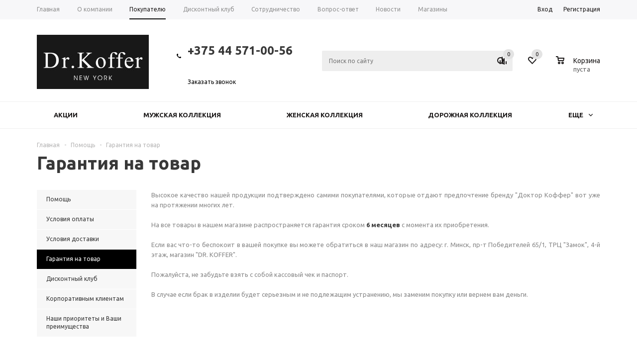

--- FILE ---
content_type: text/html; charset=UTF-8
request_url: https://koffer.by/help/warranty/
body_size: 21599
content:























<!DOCTYPE html>
<html xml:lang="ru" lang="ru" xmlns="http://www.w3.org/1999/xhtml" >
<head>
	<title>Гарантия на товар - Доктор Коффер</title>
	<meta name="viewport" content="user-scalable=no, initial-scale=1.0, maximum-scale=1.0, width=device-width" />
	<meta name="HandheldFriendly" content="true" />
	<meta name="yes" content="yes" />
	<meta name="apple-mobile-web-app-status-bar-style" content="black" />
	<meta name="SKYPE_TOOLBAR" content="SKYPE_TOOLBAR_PARSER_COMPATIBLE" />
	<meta http-equiv="Content-Type" content="text/html; charset=UTF-8" />
<meta name="keywords" content="инструмент, купить инструмент, электроинструмент, бензоинструмент" />
<meta name="description" content="Мы предлагаем широкий ассортимент качественного инструмента с гарантией качества по адекватным ценам" />
<link href="/bitrix/js/main/core/css/core.min.css?15472559812854" rel="stylesheet" />

<script data-skip-moving="true">(function(w, d, n) {var cl = "bx-core";var ht = d.documentElement;var htc = ht ? ht.className : undefined;if (htc === undefined || htc.indexOf(cl) !== -1){return;}var ua = n.userAgent;if (/(iPad;)|(iPhone;)/i.test(ua)){cl += " bx-ios";}else if (/Android/i.test(ua)){cl += " bx-android";}cl += (/(ipad|iphone|android|mobile|touch)/i.test(ua) ? " bx-touch" : " bx-no-touch");cl += w.devicePixelRatio && w.devicePixelRatio >= 2? " bx-retina": " bx-no-retina";var ieVersion = -1;if (/AppleWebKit/.test(ua)){cl += " bx-chrome";}else if ((ieVersion = getIeVersion()) > 0){cl += " bx-ie bx-ie" + ieVersion;if (ieVersion > 7 && ieVersion < 10 && !isDoctype()){cl += " bx-quirks";}}else if (/Opera/.test(ua)){cl += " bx-opera";}else if (/Gecko/.test(ua)){cl += " bx-firefox";}if (/Macintosh/i.test(ua)){cl += " bx-mac";}ht.className = htc ? htc + " " + cl : cl;function isDoctype(){if (d.compatMode){return d.compatMode == "CSS1Compat";}return d.documentElement && d.documentElement.clientHeight;}function getIeVersion(){if (/Opera/i.test(ua) || /Webkit/i.test(ua) || /Firefox/i.test(ua) || /Chrome/i.test(ua)){return -1;}var rv = -1;if (!!(w.MSStream) && !(w.ActiveXObject) && ("ActiveXObject" in w)){rv = 11;}else if (!!d.documentMode && d.documentMode >= 10){rv = 10;}else if (!!d.documentMode && d.documentMode >= 9){rv = 9;}else if (d.attachEvent && !/Opera/.test(ua)){rv = 8;}if (rv == -1 || rv == 8){var re;if (n.appName == "Microsoft Internet Explorer"){re = new RegExp("MSIE ([0-9]+[\.0-9]*)");if (re.exec(ua) != null){rv = parseFloat(RegExp.$1);}}else if (n.appName == "Netscape"){rv = 11;re = new RegExp("Trident/.*rv:([0-9]+[\.0-9]*)");if (re.exec(ua) != null){rv = parseFloat(RegExp.$1);}}}return rv;}})(window, document, navigator);</script>


<link href="/bitrix/cache/css/s3/aspro_mshop/default_441731811483f930cacf79897fa79282/default_441731811483f930cacf79897fa79282_v1.css?16381874163572"  rel="stylesheet" />
<link href="/bitrix/cache/css/s3/aspro_mshop/template_ef7ea364a06eb4d981c9748daa9d519c/template_ef7ea364a06eb4d981c9748daa9d519c_v1.css?1638187416605851"  data-template-style="true" rel="stylesheet" />







<link rel="shortcut icon" href="/favicon.ico?1689579990" type="image/x-icon" />
<link rel="apple-touch-icon" sizes="57x57" href="/include/favicon_57.png" />
<link rel="apple-touch-icon" sizes="72x72" href="/include/favicon_72.png" />
<meta property="og:title" content="Гарантия на товар - Доктор Коффер" />
<meta property="og:type" content="article" />
<meta property="og:image" content="https://koffer.by/upload/aspro.mshop/027/027583d29584fe1e091a992e555e6240.jpg" />
<link rel="image_src" href="https://koffer.by/upload/aspro.mshop/027/027583d29584fe1e091a992e555e6240.jpg"  />
<meta property="og:url" content="https://koffer.by/help/warranty/" />
<meta property="og:description" content="Мы предлагаем широкий ассортимент качественного инструмента с гарантией качества по адекватным ценам" />



			<!--[if gte IE 9]><style>.basket_button, .button30, .icon {filter: none;}</style><![endif]-->
	<link href='https://fonts.googleapis.com/css?family=Ubuntu:400,500,700,400italic&subset=latin,cyrillic' rel='stylesheet'></head>
	<body class='' id="main">
		<div id="panel"></div>
														<!--'start_frame_cache_options-block'-->						<!--'end_frame_cache_options-block'-->
																																
												<div class="wrapper  has_menu h_color_white m_color_white  basket_normal head_type_3 banner_auto">
			<div class="header_wrap ">
				<div class="top-h-row">
					<div class="wrapper_inner">
						<div class="content_menu">
								<ul class="menu">
					<li  >
				<a href="/"><span>Главная</span></a>
			</li>
					<li  >
				<a href="/company/"><span>О компании</span></a>
			</li>
					<li  class="current" >
				<a href="/help/"><span>Покупателю</span></a>
			</li>
					<li  >
				<a href="/help/diskontnyj-klub/"><span>Дисконтный клуб</span></a>
			</li>
					<li  >
				<a href="/company/jobs/"><span>Сотрудничество</span></a>
			</li>
					<li  >
				<a href="/info/faq/"><span>Вопрос-ответ</span></a>
			</li>
					<li  >
				<a href="/company/news/"><span>Новости</span></a>
			</li>
					<li  >
				<a href="/contacts/stores/"><span>Магазины</span></a>
			</li>
					<li  >
				<a href="/contacts/"><span>Контакты</span></a>
			</li>
			</ul>
	
						</div>
						<div class="phones">
							<span class="phone_wrap">
								<span class="icons"></span>
								<span class="phone_text">
									<h4></h4>
<h2><b>+375 44 571-00-56</b></h2>
 <br>								</span>
							</span>
							<span class="order_wrap_btn">
															<span class="callback_btn">Заказать звонок</span>
														</span>
						</div>
						<div class="h-user-block" id="personal_block">
							<div class="form_mobile_block"><div class="search_middle_block">	<div id="title-search3" class="stitle_form">
		<form action="/catalog/">
			<div class="form-control1 bg">
				<input id="title-search-input3" type="text" name="q" value="" size="40" class="text small_block" maxlength="50" autocomplete="off" placeholder="Поиск по сайту" /><input name="s" type="submit" value="Поиск" class="button icon" />
			</div>
		</form>
	</div>
</div></div>
							<form id="auth_params" action="/ajax/show_personal_block.php">
	<input type="hidden" name="REGISTER_URL" value="/auth/registration/" />
	<input type="hidden" name="FORGOT_PASSWORD_URL" value="/auth/forgot-password/" />
	<input type="hidden" name="PROFILE_URL" value="/personal/" />
	<input type="hidden" name="SHOW_ERRORS" value="Y" />
</form>
<!--'start_frame_cache_iIjGFB'-->	<div class="module-enter no-have-user">
		<span class="avtorization-call enter"><span>Вход</span></span>
		<!--noindex--><a class="register" rel="nofollow" href="/auth/registration/"><span>Регистрация</span></a><!--/noindex-->
		
	</div>
<!--'end_frame_cache_iIjGFB'-->						</div>
						<div class="clearfix"></div>
					</div>
				</div>
				<header id="header">
					<div class="wrapper_inner">
						<table class="middle-h-row"><tr>
							<td class="logo_wrapp">
								<div class="logo">
											<a href="/"><img src="/upload/aspro.mshop/027/027583d29584fe1e091a992e555e6240.jpg" alt="Доктор Коффер" title="Доктор Коффер" /></a>
		<a href="/" class="print_img"><img src="/upload/aspro.mshop/027/027583d29584fe1e091a992e555e6240.jpg" alt="Доктор Коффер" title="Доктор Коффер" /></a>
										</div>
							</td>
							<td  class="center_block">
								<div class="main-nav">
										<ul class="menu adaptive">
		<li class="menu_opener"><a>Меню</a><i class="icon"></i></li>
	</ul>
	<ul class="menu full">
							<li class="menu_item_l1  catalog">
				<a href="/catalog/">
					<span>Каталог</span>
				</a>
													<div class="child cat_menu">
	<div class="child_wrapp">
												<ul >
				<li class="menu_title"><a href="/catalog/muzhskaya_kollektsiya/">Мужская коллекция</a></li>
																				<li  class="menu_item"><a href="/catalog/muzhskaya_kollektsiya/barsetki/" >Барсетки</a></li>
																	<li  class="menu_item"><a href="/catalog/muzhskaya_kollektsiya/vizitnitsy/" >Визитницы</a></li>
																	<li  class="menu_item"><a href="/catalog/muzhskaya_kollektsiya/zazhimy_dlya_deneg/" >Зажимы для денег</a></li>
																	<li  class="menu_item"><a href="/catalog/muzhskaya_kollektsiya/zonty/" >Зонты</a></li>
																	<li  class="menu_item"><a href="/catalog/muzhskaya_kollektsiya/klyuchnitsy_muzhskie/" >Ключницы</a></li>
																	<li  class="d menu_item" style="display: none;"><a href="/catalog/muzhskaya_kollektsiya/kreditnitsy/" >Кредитницы</a></li>
																	<li  class="d menu_item" style="display: none;"><a href="/catalog/muzhskaya_kollektsiya/oblozhki_dlya_dokumentov_kozhanye/" >Обложки для документов</a></li>
																	<li  class="d menu_item" style="display: none;"><a href="/catalog/muzhskaya_kollektsiya/ochechniki_1/" >Очечники</a></li>
																	<li  class="d menu_item" style="display: none;"><a href="/catalog/muzhskaya_kollektsiya/papki_dlya_dokumentov/" >Папки</a></li>
																	<li  class="d menu_item" style="display: none;"><a href="/catalog/muzhskaya_kollektsiya/perchatki_1/" >Перчатки</a></li>
																	<li  class="d menu_item" style="display: none;"><a href="/catalog/muzhskaya_kollektsiya/planshety/" >Планшеты</a></li>
																	<li  class="d menu_item" style="display: none;"><a href="/catalog/muzhskaya_kollektsiya/portmone_i_koshelki_muzhskie/" >Портмоне и кошельки</a></li>
																	<li  class="d menu_item" style="display: none;"><a href="/catalog/muzhskaya_kollektsiya/portfeli_muzhskie_kozhanye/" >Портфели</a></li>
																	<li  class="d menu_item" style="display: none;"><a href="/catalog/muzhskaya_kollektsiya/remni_muzhskie/" >Ремни</a></li>
																	<li  class="d menu_item" style="display: none;"><a href="/catalog/muzhskaya_kollektsiya/sumki_dlya_dokumentov_muzhskie/" >Сумки для документов</a></li>
																	<li  class="d menu_item" style="display: none;"><a href="/catalog/muzhskaya_kollektsiya/sumki_cherez_plecho_muzhskie/" >Сумки через плечо</a></li>
																	<li  class="d menu_item" style="display: none;"><a href="/catalog/muzhskaya_kollektsiya/sumki_na_poyas/" >Сумки на пояс</a></li>
																	<li  class="d menu_item" style="display: none;"><a href="/catalog/muzhskaya_kollektsiya/futlyary_dlya_cd_1/" >Футляры для CD</a></li>
																	<li  class="d menu_item" style="display: none;"><a href="/catalog/muzhskaya_kollektsiya/chekhly_dlya_ipad_i_iphone_1/" >Чехлы для iPad и iPhone</a></li>
																	<li  class="d menu_item" style="display: none;"><a href="/catalog/muzhskaya_kollektsiya/sharfy_muzhskie/" >Шарфы</a></li>
																	<li  class="d menu_item" style="display: none;"><a href="/catalog/muzhskaya_kollektsiya/ryukzaki/" >Рюкзаки</a></li>
																	<li  class="d menu_item" style="display: none;"><a href="/catalog/muzhskaya_kollektsiya/attashe_keysy/" >Атташе-кейсы</a></li>
																	<li  class="d menu_item" style="display: none;"><a href="/catalog/muzhskaya_kollektsiya/ochki/" >Очки</a></li>
																	<li  class="d menu_item" style="display: none;"><a href="/catalog/muzhskaya_kollektsiya/shapki_1/" >Шапки</a></li>
																						<!--noindex-->
						<li class="see_more">
							<a rel="nofollow" href="javascript:;">... Показать все</a>
						</li>
						<!--/noindex-->
												</ul>
								<ul >
				<li class="menu_title"><a href="/catalog/zhenskaya_kollektsiya/">Женская коллекция</a></li>
																				<li  class="menu_item"><a href="/catalog/zhenskaya_kollektsiya/vizitnitsy_zhenskie/" >Визитницы</a></li>
																	<li  class="menu_item"><a href="/catalog/zhenskaya_kollektsiya/zhenskie_sumki/" >Женские сумки</a></li>
																	<li  class="menu_item"><a href="/catalog/zhenskaya_kollektsiya/zazhimy_dlya_deneg_zhenskie/" >Зажимы для денег</a></li>
																	<li  class="menu_item"><a href="/catalog/zhenskaya_kollektsiya/zonty_1/" >Зонты</a></li>
																	<li  class="menu_item"><a href="/catalog/zhenskaya_kollektsiya/klyuchnitsy/" >Ключницы</a></li>
																	<li  class="d menu_item" style="display: none;"><a href="/catalog/zhenskaya_kollektsiya/kosmetichki_iz_naturalnoy_kozhi/" >Косметички</a></li>
																	<li  class="d menu_item" style="display: none;"><a href="/catalog/zhenskaya_kollektsiya/kreditnitsy_zhenskie/" >Кредитницы</a></li>
																	<li  class="d menu_item" style="display: none;"><a href="/catalog/zhenskaya_kollektsiya/manikyurnye_nabory_dlya_nogtey/" >Маникюрные наборы</a></li>
																	<li  class="d menu_item" style="display: none;"><a href="/catalog/zhenskaya_kollektsiya/oblozhki_dlya_dokumentov/" >Обложки для документов</a></li>
																	<li  class="d menu_item" style="display: none;"><a href="/catalog/zhenskaya_kollektsiya/ochechniki/" >Очечники</a></li>
																	<li  class="d menu_item" style="display: none;"><a href="/catalog/zhenskaya_kollektsiya/perchatki/" >Перчатки</a></li>
																	<li  class="d menu_item" style="display: none;"><a href="/catalog/zhenskaya_kollektsiya/portmone_i_koshelki/" >Портмоне и кошельки</a></li>
																	<li  class="d menu_item" style="display: none;"><a href="/catalog/zhenskaya_kollektsiya/portfeli_zhenskie/" >Портфели</a></li>
																	<li  class="d menu_item" style="display: none;"><a href="/catalog/zhenskaya_kollektsiya/remni/" >Ремни</a></li>
																	<li  class="d menu_item" style="display: none;"><a href="/catalog/zhenskaya_kollektsiya/sumki_ryukzaki/" >Сумки-рюкзаки</a></li>
																	<li  class="d menu_item" style="display: none;"><a href="/catalog/zhenskaya_kollektsiya/sumki_dlya_dokumentov/" >Сумки для документов</a></li>
																	<li  class="d menu_item" style="display: none;"><a href="/catalog/zhenskaya_kollektsiya/futlyary_dlya_cd/" >Футляры для CD</a></li>
																	<li  class="d menu_item" style="display: none;"><a href="/catalog/zhenskaya_kollektsiya/chekhly_dlya_ipad_i_iphone/" >Чехлы для iPad и iPhone</a></li>
																	<li  class="d menu_item" style="display: none;"><a href="/catalog/zhenskaya_kollektsiya/sharfy_zhenskie/" >Шарфы</a></li>
																	<li  class="d menu_item" style="display: none;"><a href="/catalog/zhenskaya_kollektsiya/city_style/" >City Style</a></li>
																	<li  class="d menu_item" style="display: none;"><a href="/catalog/zhenskaya_kollektsiya/klatchi/" >Клатчи</a></li>
																	<li  class="d menu_item" style="display: none;"><a href="/catalog/zhenskaya_kollektsiya/ochki/" >Очки</a></li>
																	<li  class="d menu_item" style="display: none;"><a href="/catalog/zhenskaya_kollektsiya/shapki2/" >Шапки</a></li>
																						<!--noindex-->
						<li class="see_more">
							<a rel="nofollow" href="javascript:;">... Показать все</a>
						</li>
						<!--/noindex-->
												</ul>
								<ul class="last">
				<li class="menu_title"><a href="/catalog/dorozhnaya_kollektsiya/">Дорожная коллекция</a></li>
																				<li  class="menu_item"><a href="/catalog/dorozhnaya_kollektsiya/byuti_keysy_dlya_kosmetiki/" >Бьюти-кейсы</a></li>
																	<li  class="menu_item"><a href="/catalog/dorozhnaya_kollektsiya/koshelki_nagrudnye/" >Кошельки нагрудные</a></li>
																	<li  class="menu_item"><a href="/catalog/dorozhnaya_kollektsiya/dorozhnye_sumki/" >Дорожные сумки</a></li>
																	<li  class="menu_item"><a href="/catalog/dorozhnaya_kollektsiya/dorozhnye_sumki_na_kolesakh/" >Дорожные сумки на колесах</a></li>
																	<li  class="menu_item"><a href="/catalog/dorozhnaya_kollektsiya/nesessery_dorozhnye/" >Несессеры</a></li>
																	<li  class="d menu_item" style="display: none;"><a href="/catalog/dorozhnaya_kollektsiya/portpledy/" >Портпледы</a></li>
																	<li  class="d menu_item" style="display: none;"><a href="/catalog/dorozhnaya_kollektsiya/sakvoyazhi/" >Саквояжи</a></li>
																	<li  class="d menu_item" style="display: none;"><a href="/catalog/dorozhnaya_kollektsiya/chemodany_telezhki/" >Чемоданы</a></li>
																	<li  class="d menu_item" style="display: none;"><a href="/catalog/dorozhnaya_kollektsiya/kozhanye_sportivnye_sumki/" >Кожаные спортивные сумки</a></li>
																	<li  class="d menu_item" style="display: none;"><a href="/catalog/dorozhnaya_kollektsiya/manikyurnye_nabory2/" >Маникюрные наборы</a></li>
																						<!--noindex-->
						<li class="see_more">
							<a rel="nofollow" href="javascript:;">... Показать все</a>
						</li>
						<!--/noindex-->
												</ul>
								<ul >
				<li class="menu_title"><a href="/catalog/podarki_i_suveniry/">Подарки и сувениры</a></li>
																				<li  class="menu_item"><a href="/catalog/podarki_i_suveniry/breloki/" >Брелоки</a></li>
																	<li  class="menu_item"><a href="/catalog/podarki_i_suveniry/podarochnye_nabory/" >Подарочные наборы</a></li>
																	<li  class="menu_item"><a href="/catalog/podarki_i_suveniry/futlyary_dlya_yuvelirnykh_izdeliy/" >Футляры для ювелирных изделий</a></li>
																	<li  class="menu_item"><a href="/catalog/podarki_i_suveniry/podarochnye_sertifikaty/" >Подарочные сертификаты</a></li>
																							</ul>
								<ul >
				<li class="menu_title"><a href="/catalog/ekzoticheskaya_kozha/">Экзотическая кожа</a></li>
																				<li  class="menu_item"><a href="/catalog/ekzoticheskaya_kozha/izdeliya_iz_kozhi_akuly/" >Изделия из кожи акулы</a></li>
																	<li  class="menu_item"><a href="/catalog/ekzoticheskaya_kozha/izdeliya_iz_kozhi_krokodila/" >Изделия из кожи крокодила</a></li>
																	<li  class="menu_item"><a href="/catalog/ekzoticheskaya_kozha/izdeliya_iz_kozhi_pitona/" >Изделия из кожи питона</a></li>
																	<li  class="menu_item"><a href="/catalog/ekzoticheskaya_kozha/izdeliya_iz_kozhi_skata/" >Изделия из кожи ската</a></li>
																	<li  class="menu_item"><a href="/catalog/ekzoticheskaya_kozha/izdeliya_iz_kozhi_strausa/" >Изделия из кожи страуса</a></li>
																							</ul>
			</div>
</div>
							</li>
					<li class="menu_item_l1 ">
				<a href="/sale/">
					<span>Акции</span>
				</a>
											</li>
					<li class="menu_item_l1 ">
				<a href="/company/">
					<span>О компании</span>
				</a>
									<div class="child submenu line">
						<div class="child_wrapp">
															<a class="" href="/company/">О компании</a>
															<a class="" href="/company/news/">Новости</a>
															<a class="" href="/company/jobs/">Сотрудничество</a>
															<a class="" href="/company/rekvizity/">Реквизиты</a>
													</div>
					</div>
											</li>
					<li class="menu_item_l1 ">
				<a href="/contacts/">
					<span>Контакты</span>
				</a>
											</li>
				<li class="stretch"></li>
		<li class="search_row">
			<form action="/catalog/" class="search1">
	<input id="title-search-input4" class="search_field1" type="text" name="q" placeholder="Поиск по сайту" autocomplete="off" />
	<button id="search-submit-button" type="submit" class="submit"><i></i></button>
			<div id="title-search4"></div>
			</form>		</li>
	</ul>
		<div class="search_middle_block">
			<div id="title-search2" class="middle_form">
	<form action="/catalog/">
		<div class="form-control1 bg">
			<input id="title-search-input2" type="text" name="q" value="" size="40" class="text big" maxlength="50" autocomplete="off" placeholder="Поиск по сайту" /><input name="s" type="submit" value="Поиск" class="button noborder" />
		</div>
	</form>
	</div>

	</div>
	<div class="search_block">
		<span class="icon"></span>
	</div>
	
								</div>

								<div class="middle_phone">
									<div class="phones">
										<span class="phone_wrap">
											<span class="icons"></span>
											<span class="phone_text">
												<h4></h4>
<h2><b>+375 44 571-00-56</b></h2>
 <br>											</span>
										</span>
										<span class="order_wrap_btn">
																		<span class="callback_btn">Заказать звонок</span>
																	</span>
									</div>
								</div>
								<div class="search">
										<div id="title-search" class="stitle_form">
		<form action="/catalog/">
			<div class="form-control1 bg">
				<input id="title-searchs-input" type="text" name="q" value="" size="40" class="text small_block" maxlength="50" autocomplete="off" placeholder="Поиск по сайту" /><input name="s" type="submit" value="Поиск" class="button icon" />
			</div>
		</form>
	</div>
								</div>
							</td>
							<td class="basket_wrapp custom_basket_class ">
								<div class="wrapp_all_icons">
										<div class="header-compare-block icon_block iblock" id="compare_line">
											<!--'start_frame_cache_header-compare-block'--><!--noindex-->
<div class="wraps_icon_block">
	<a href="/catalog/compare.php" style="display:none;" class="link" title="Список сравниваемых товаров"></a>
	<div class="count">
		<span>
			<span class="items">
				<span class="text">0</span>
			</span>
		</span>
	</div>
</div>
<div class="clearfix"></div>
<!--/noindex--><!--'end_frame_cache_header-compare-block'-->										</div>
										<div class="header-cart" id="basket_line">
											<!--'start_frame_cache_header-cart'-->																																		
<div class="basket_normal cart  empty_cart   ">
	<!--noindex-->
		<div class="wraps_icon_block delay ndelay">
			<a href="/basket/#tab_DelDelCanBuy" class="link" style="display: none;" title="Список отложенных товаров"></a>
			<div class="count">
				<span>
					<span class="items">
						<span class="text">0</span>
					</span>
				</span>
			</div>
		</div>
		<div class="basket_block f-left">
			<a href="/basket/" class="link" title="Список товаров в корзине"></a>
			<div class="wraps_icon_block basket">
				<a href="/basket/" class="link" title="Список товаров в корзине"></a>
				<div class="count">
					<span>
						<span class="items">
							<a href="/basket/">0</a>
						</span>
					</span>
				</div>
			</div>
			<div class="text f-left">
				<div class="title">Корзина</div>
				<div class="value">
											пуста									</div>
			</div>
			<div class="card_popup_frame popup">
				<div class="basket_popup_wrapper">
					<div class="basket_popup_wrapp" >
						<div class="cart_wrapper" >
							<table class="cart_shell">
								<tbody>
																	</tbody>
							</table>
						</div>
						<div class="basket_empty clearfix">
							<table>
								<tr>
									<td class="image"><div></div></td>
									<td class="description"><div class="basket_empty_subtitle">К сожалению, ваша корзина пуста.</div><div class="basket_empty_description">Исправить это недоразумение очень просто:<br />выберите в каталоге интересующий товар и нажмите кнопку &laquo;В корзину&raquo;.</div></td>
								</tr>
							</table>
						</div>
						<div class="total_wrapp clearfix">
							<div class="total"><span>Общая сумма:</span><span class="price">0 руб.</span><div class="clearfix"></div></div>
							<input type="hidden" name="total_price" value="0" />
							<input type="hidden" name="total_count" value="0" />
							<input type="hidden" name="delay_count" value="0" />
							<div class="but_row1">
								<a href="/basket/" class="button short"><span class="text">Перейти в корзину</span></a>
							</div>
						</div>
												<input id="top_basket_params" type="hidden" name="PARAMS" value='a%3A53%3A%7Bs%3A14%3A%22PATH_TO_BASKET%22%3Bs%3A8%3A%22%2Fbasket%2F%22%3Bs%3A13%3A%22PATH_TO_ORDER%22%3Bs%3A7%3A%22%2Forder%2F%22%3Bs%3A10%3A%22SHOW_DELAY%22%3Bs%3A1%3A%22Y%22%3Bs%3A13%3A%22SHOW_PRODUCTS%22%3Bs%3A1%3A%22Y%22%3Bs%3A17%3A%22SHOW_EMPTY_VALUES%22%3Bs%3A1%3A%22Y%22%3Bs%3A13%3A%22SHOW_NOTAVAIL%22%3Bs%3A1%3A%22N%22%3Bs%3A14%3A%22SHOW_SUBSCRIBE%22%3Bs%3A1%3A%22N%22%3Bs%3A10%3A%22SHOW_IMAGE%22%3Bs%3A1%3A%22Y%22%3Bs%3A10%3A%22SHOW_PRICE%22%3Bs%3A1%3A%22Y%22%3Bs%3A12%3A%22SHOW_SUMMARY%22%3Bs%3A1%3A%22Y%22%3Bs%3A17%3A%22SHOW_NUM_PRODUCTS%22%3Bs%3A1%3A%22Y%22%3Bs%3A16%3A%22SHOW_TOTAL_PRICE%22%3Bs%3A1%3A%22Y%22%3Bs%3A10%3A%22CACHE_TYPE%22%3Bs%3A1%3A%22A%22%3Bs%3A20%3A%22HIDE_ON_BASKET_PAGES%22%3Bs%3A1%3A%22Y%22%3Bs%3A18%3A%22SHOW_PERSONAL_LINK%22%3Bs%3A1%3A%22N%22%3Bs%3A16%3A%22PATH_TO_PERSONAL%22%3Bs%3A10%3A%22%2Fpersonal%2F%22%3Bs%3A11%3A%22SHOW_AUTHOR%22%3Bs%3A1%3A%22N%22%3Bs%3A17%3A%22SHOW_REGISTRATION%22%3Bs%3A1%3A%22N%22%3Bs%3A16%3A%22PATH_TO_REGISTER%22%3Bs%3A7%3A%22%2Flogin%2F%22%3Bs%3A17%3A%22PATH_TO_AUTHORIZE%22%3Bs%3A7%3A%22%2Flogin%2F%22%3Bs%3A15%3A%22PATH_TO_PROFILE%22%3Bs%3A10%3A%22%2Fpersonal%2F%22%3Bs%3A14%3A%22POSITION_FIXED%22%3Bs%3A1%3A%22N%22%3Bs%3A17%3A%22POSITION_VERTICAL%22%3Bs%3A3%3A%22top%22%3Bs%3A19%3A%22POSITION_HORIZONTAL%22%3Bs%3A5%3A%22right%22%3Bs%3A14%3A%22MAX_IMAGE_SIZE%22%3Bi%3A70%3Bs%3A4%3A%22AJAX%22%3Bs%3A1%3A%22N%22%3Bs%3A15%3A%22%7EPATH_TO_BASKET%22%3Bs%3A8%3A%22%2Fbasket%2F%22%3Bs%3A14%3A%22%7EPATH_TO_ORDER%22%3Bs%3A7%3A%22%2Forder%2F%22%3Bs%3A11%3A%22%7ESHOW_DELAY%22%3Bs%3A1%3A%22Y%22%3Bs%3A14%3A%22%7ESHOW_PRODUCTS%22%3Bs%3A1%3A%22Y%22%3Bs%3A18%3A%22%7ESHOW_EMPTY_VALUES%22%3Bs%3A1%3A%22Y%22%3Bs%3A14%3A%22%7ESHOW_NOTAVAIL%22%3Bs%3A1%3A%22N%22%3Bs%3A15%3A%22%7ESHOW_SUBSCRIBE%22%3Bs%3A1%3A%22N%22%3Bs%3A11%3A%22%7ESHOW_IMAGE%22%3Bs%3A1%3A%22Y%22%3Bs%3A11%3A%22%7ESHOW_PRICE%22%3Bs%3A1%3A%22Y%22%3Bs%3A13%3A%22%7ESHOW_SUMMARY%22%3Bs%3A1%3A%22Y%22%3Bs%3A18%3A%22%7ESHOW_NUM_PRODUCTS%22%3Bs%3A1%3A%22Y%22%3Bs%3A17%3A%22%7ESHOW_TOTAL_PRICE%22%3Bs%3A1%3A%22Y%22%3Bs%3A11%3A%22%7ECACHE_TYPE%22%3Bs%3A1%3A%22A%22%3Bs%3A21%3A%22%7EHIDE_ON_BASKET_PAGES%22%3Bs%3A1%3A%22Y%22%3Bs%3A19%3A%22%7ESHOW_PERSONAL_LINK%22%3Bs%3A1%3A%22N%22%3Bs%3A17%3A%22%7EPATH_TO_PERSONAL%22%3Bs%3A10%3A%22%2Fpersonal%2F%22%3Bs%3A12%3A%22%7ESHOW_AUTHOR%22%3Bs%3A1%3A%22N%22%3Bs%3A18%3A%22%7ESHOW_REGISTRATION%22%3Bs%3A1%3A%22N%22%3Bs%3A17%3A%22%7EPATH_TO_REGISTER%22%3Bs%3A7%3A%22%2Flogin%2F%22%3Bs%3A18%3A%22%7EPATH_TO_AUTHORIZE%22%3Bs%3A7%3A%22%2Flogin%2F%22%3Bs%3A16%3A%22%7EPATH_TO_PROFILE%22%3Bs%3A10%3A%22%2Fpersonal%2F%22%3Bs%3A15%3A%22%7EPOSITION_FIXED%22%3Bs%3A1%3A%22N%22%3Bs%3A18%3A%22%7EPOSITION_VERTICAL%22%3Bs%3A3%3A%22top%22%3Bs%3A20%3A%22%7EPOSITION_HORIZONTAL%22%3Bs%3A5%3A%22right%22%3Bs%3A15%3A%22%7EMAX_IMAGE_SIZE%22%3Bi%3A70%3Bs%3A5%3A%22%7EAJAX%22%3Bs%3A1%3A%22N%22%3Bs%3A6%3A%22cartId%22%3Bs%3A10%3A%22bx_basket1%22%3B%7D' />
					</div>
				</div>
			</div>
		</div>
	</div>

																						<!--'end_frame_cache_header-cart'-->										</div>
									</div>
									<div class="clearfix"></div>
							</td>
						</tr></table>
					</div>
					<div class="catalog_menu">
						<div class="wrapper_inner">
							<div class="wrapper_middle_menu">
									<ul class="menu bottom">
									<li class="menu_item_l1  first active">
					<a class="" href="/sale/">Акции</a>
									</li>
												<li class="menu_item_l1 ">
					<a class="" href="/catalog/muzhskaya_kollektsiya/">Мужская коллекция</a>
											<div class="child submenu">
							<div class="child_wrapp">
																											<a class="" href="/catalog/muzhskaya_kollektsiya/barsetki/">Барсетки</a>
																																				<a class="" href="/catalog/muzhskaya_kollektsiya/vizitnitsy/">Визитницы</a>
																																				<a class="" href="/catalog/muzhskaya_kollektsiya/zazhimy_dlya_deneg/">Зажимы для денег</a>
																																				<a class="" href="/catalog/muzhskaya_kollektsiya/zonty/">Зонты</a>
																																				<a class="" href="/catalog/muzhskaya_kollektsiya/klyuchnitsy_muzhskie/">Ключницы</a>
																																				<a class=" d" href="/catalog/muzhskaya_kollektsiya/kreditnitsy/" style="display:none;">Кредитницы</a>
																																				<a class=" d" href="/catalog/muzhskaya_kollektsiya/oblozhki_dlya_dokumentov_kozhanye/" style="display:none;">Обложки для документов</a>
																																				<a class=" d" href="/catalog/muzhskaya_kollektsiya/ochechniki_1/" style="display:none;">Очечники</a>
																																				<a class=" d" href="/catalog/muzhskaya_kollektsiya/papki_dlya_dokumentov/" style="display:none;">Папки</a>
																																				<a class=" d" href="/catalog/muzhskaya_kollektsiya/perchatki_1/" style="display:none;">Перчатки</a>
																																				<a class=" d" href="/catalog/muzhskaya_kollektsiya/planshety/" style="display:none;">Планшеты</a>
																																				<a class=" d" href="/catalog/muzhskaya_kollektsiya/portmone_i_koshelki_muzhskie/" style="display:none;">Портмоне и кошельки</a>
																																				<a class=" d" href="/catalog/muzhskaya_kollektsiya/portfeli_muzhskie_kozhanye/" style="display:none;">Портфели</a>
																																				<a class=" d" href="/catalog/muzhskaya_kollektsiya/remni_muzhskie/" style="display:none;">Ремни</a>
																																				<a class=" d" href="/catalog/muzhskaya_kollektsiya/sumki_dlya_dokumentov_muzhskie/" style="display:none;">Сумки для документов</a>
																																				<a class=" d" href="/catalog/muzhskaya_kollektsiya/sumki_cherez_plecho_muzhskie/" style="display:none;">Сумки через плечо</a>
																																				<a class=" d" href="/catalog/muzhskaya_kollektsiya/sumki_na_poyas/" style="display:none;">Сумки на пояс</a>
																																				<a class=" d" href="/catalog/muzhskaya_kollektsiya/futlyary_dlya_cd_1/" style="display:none;">Футляры для CD</a>
																																				<a class=" d" href="/catalog/muzhskaya_kollektsiya/chekhly_dlya_ipad_i_iphone_1/" style="display:none;">Чехлы для iPad и iPhone</a>
																																				<a class=" d" href="/catalog/muzhskaya_kollektsiya/sharfy_muzhskie/" style="display:none;">Шарфы</a>
																																				<a class=" d" href="/catalog/muzhskaya_kollektsiya/ryukzaki/" style="display:none;">Рюкзаки</a>
																																				<a class=" d" href="/catalog/muzhskaya_kollektsiya/attashe_keysy/" style="display:none;">Атташе-кейсы</a>
																																				<a class=" d" href="/catalog/muzhskaya_kollektsiya/ochki/" style="display:none;">Очки</a>
																																				<a class=" d" href="/catalog/muzhskaya_kollektsiya/shapki_1/" style="display:none;">Шапки</a>
																																		<!--noindex-->
									<a class="see_more" rel="nofollow" href="javascript:;"><span>... Показать все</span></a>
									<!--/noindex-->
															</div>
						</div>
									</li>
												<li class="menu_item_l1 ">
					<a class="" href="/catalog/zhenskaya_kollektsiya/">Женская коллекция</a>
											<div class="child submenu">
							<div class="child_wrapp">
																											<a class="" href="/catalog/zhenskaya_kollektsiya/vizitnitsy_zhenskie/">Визитницы</a>
																																				<a class="" href="/catalog/zhenskaya_kollektsiya/zhenskie_sumki/">Женские сумки</a>
																																				<a class="" href="/catalog/zhenskaya_kollektsiya/zazhimy_dlya_deneg_zhenskie/">Зажимы для денег</a>
																																				<a class="" href="/catalog/zhenskaya_kollektsiya/zonty_1/">Зонты</a>
																																				<a class="" href="/catalog/zhenskaya_kollektsiya/klyuchnitsy/">Ключницы</a>
																																				<a class=" d" href="/catalog/zhenskaya_kollektsiya/kosmetichki_iz_naturalnoy_kozhi/" style="display:none;">Косметички</a>
																																				<a class=" d" href="/catalog/zhenskaya_kollektsiya/kreditnitsy_zhenskie/" style="display:none;">Кредитницы</a>
																																				<a class=" d" href="/catalog/zhenskaya_kollektsiya/manikyurnye_nabory_dlya_nogtey/" style="display:none;">Маникюрные наборы</a>
																																				<a class=" d" href="/catalog/zhenskaya_kollektsiya/oblozhki_dlya_dokumentov/" style="display:none;">Обложки для документов</a>
																																				<a class=" d" href="/catalog/zhenskaya_kollektsiya/ochechniki/" style="display:none;">Очечники</a>
																																				<a class=" d" href="/catalog/zhenskaya_kollektsiya/perchatki/" style="display:none;">Перчатки</a>
																																				<a class=" d" href="/catalog/zhenskaya_kollektsiya/portmone_i_koshelki/" style="display:none;">Портмоне и кошельки</a>
																																				<a class=" d" href="/catalog/zhenskaya_kollektsiya/portfeli_zhenskie/" style="display:none;">Портфели</a>
																																				<a class=" d" href="/catalog/zhenskaya_kollektsiya/remni/" style="display:none;">Ремни</a>
																																				<a class=" d" href="/catalog/zhenskaya_kollektsiya/sumki_ryukzaki/" style="display:none;">Сумки-рюкзаки</a>
																																				<a class=" d" href="/catalog/zhenskaya_kollektsiya/sumki_dlya_dokumentov/" style="display:none;">Сумки для документов</a>
																																				<a class=" d" href="/catalog/zhenskaya_kollektsiya/futlyary_dlya_cd/" style="display:none;">Футляры для CD</a>
																																				<a class=" d" href="/catalog/zhenskaya_kollektsiya/chekhly_dlya_ipad_i_iphone/" style="display:none;">Чехлы для iPad и iPhone</a>
																																				<a class=" d" href="/catalog/zhenskaya_kollektsiya/sharfy_zhenskie/" style="display:none;">Шарфы</a>
																																				<a class=" d" href="/catalog/zhenskaya_kollektsiya/city_style/" style="display:none;">City Style</a>
																																				<a class=" d" href="/catalog/zhenskaya_kollektsiya/klatchi/" style="display:none;">Клатчи</a>
																																				<a class=" d" href="/catalog/zhenskaya_kollektsiya/ochki/" style="display:none;">Очки</a>
																																				<a class=" d" href="/catalog/zhenskaya_kollektsiya/shapki2/" style="display:none;">Шапки</a>
																																		<!--noindex-->
									<a class="see_more" rel="nofollow" href="javascript:;"><span>... Показать все</span></a>
									<!--/noindex-->
															</div>
						</div>
									</li>
												<li class="menu_item_l1 ">
					<a class="" href="/catalog/dorozhnaya_kollektsiya/">Дорожная коллекция</a>
											<div class="child submenu">
							<div class="child_wrapp">
																											<a class="" href="/catalog/dorozhnaya_kollektsiya/byuti_keysy_dlya_kosmetiki/">Бьюти-кейсы</a>
																																				<a class="" href="/catalog/dorozhnaya_kollektsiya/koshelki_nagrudnye/">Кошельки нагрудные</a>
																																				<a class="" href="/catalog/dorozhnaya_kollektsiya/dorozhnye_sumki/">Дорожные сумки</a>
																																				<a class="" href="/catalog/dorozhnaya_kollektsiya/dorozhnye_sumki_na_kolesakh/">Дорожные сумки на колесах</a>
																																				<a class="" href="/catalog/dorozhnaya_kollektsiya/nesessery_dorozhnye/">Несессеры</a>
																																				<a class=" d" href="/catalog/dorozhnaya_kollektsiya/portpledy/" style="display:none;">Портпледы</a>
																																				<a class=" d" href="/catalog/dorozhnaya_kollektsiya/sakvoyazhi/" style="display:none;">Саквояжи</a>
																																				<a class=" d" href="/catalog/dorozhnaya_kollektsiya/chemodany_telezhki/" style="display:none;">Чемоданы</a>
																																				<a class=" d" href="/catalog/dorozhnaya_kollektsiya/kozhanye_sportivnye_sumki/" style="display:none;">Кожаные спортивные сумки</a>
																																				<a class=" d" href="/catalog/dorozhnaya_kollektsiya/manikyurnye_nabory2/" style="display:none;">Маникюрные наборы</a>
																																		<!--noindex-->
									<a class="see_more" rel="nofollow" href="javascript:;"><span>... Показать все</span></a>
									<!--/noindex-->
															</div>
						</div>
									</li>
												<li class="menu_item_l1 ">
					<a class="" href="/catalog/podarki_i_suveniry/">Подарки и сувениры</a>
											<div class="child submenu">
							<div class="child_wrapp">
																											<a class="" href="/catalog/podarki_i_suveniry/breloki/">Брелоки</a>
																																				<a class="" href="/catalog/podarki_i_suveniry/podarochnye_nabory/">Подарочные наборы</a>
																																				<a class="" href="/catalog/podarki_i_suveniry/futlyary_dlya_yuvelirnykh_izdeliy/">Футляры для ювелирных изделий</a>
																																				<a class="" href="/catalog/podarki_i_suveniry/podarochnye_sertifikaty/">Подарочные сертификаты</a>
																																</div>
						</div>
									</li>
												<li class="menu_item_l1 ">
					<a class="" href="/catalog/ekzoticheskaya_kozha/">Экзотическая кожа</a>
											<div class="child submenu">
							<div class="child_wrapp">
																											<a class="" href="/catalog/ekzoticheskaya_kozha/izdeliya_iz_kozhi_akuly/">Изделия из кожи акулы</a>
																																				<a class="" href="/catalog/ekzoticheskaya_kozha/izdeliya_iz_kozhi_krokodila/">Изделия из кожи крокодила</a>
																																				<a class="" href="/catalog/ekzoticheskaya_kozha/izdeliya_iz_kozhi_pitona/">Изделия из кожи питона</a>
																																				<a class="" href="/catalog/ekzoticheskaya_kozha/izdeliya_iz_kozhi_skata/">Изделия из кожи ската</a>
																																				<a class="" href="/catalog/ekzoticheskaya_kozha/izdeliya_iz_kozhi_strausa/">Изделия из кожи страуса</a>
																																</div>
						</div>
									</li>
							<li class="more menu_item_l1">
			<a>Еще<i></i></a>
			<div class="child cat_menu">
				<div class="child_wrapp">
									</div>
			</div>
		</li>
		<li class="stretch"></li>
	</ul>
									</div>
						</div>
					</div>
				</header>
			</div>
							<div class="wrapper_inner">
					<section class="middle">
						<div class="container">
							<div class="breadcrumbs" id="navigation" itemscope="" itemtype="http://schema.org/BreadcrumbList"><div class="bx-breadcrumb-item" id="bx_breadcrumb_0" itemprop="itemListElement" itemscope itemtype="http://schema.org/ListItem"><a href="/" title="Главная" itemprop="item"><span itemprop="name">Главная</span><meta itemprop="position" content="1"></a></div><span class="separator">-</span><div class="bx-breadcrumb-item" id="bx_breadcrumb_1" itemprop="itemListElement" itemscope itemtype="http://schema.org/ListItem"><a href="/help/" title="Помощь" itemprop="item"><span itemprop="name">Помощь</span><meta itemprop="position" content="2"></a></div><span class="separator">-</span><span itemprop="itemListElement" itemscope itemtype="http://schema.org/ListItem"><span itemprop="item"><span itemprop="name">Гарантия на товар</span><meta itemprop="position" content="3"></span></span></div>										<!--title_content-->
			<h1 id="pagetitle">Гарантия на товар</h1>
			<!--end-title_content-->
											<div id="content">
																							<div class="left_block">
										<ul class="left_menu">
								<li class=" item ">
				<a href="/help/">
					<span>Помощь</span>
				</a>
							</li>
								<li class=" item ">
				<a href="/help/payment/">
					<span>Условия оплаты</span>
				</a>
							</li>
								<li class=" item ">
				<a href="/help/delivery/">
					<span>Условия доставки</span>
				</a>
							</li>
								<li class=" current  item ">
				<a href="/help/warranty/">
					<span>Гарантия на товар</span>
				</a>
							</li>
								<li class=" item ">
				<a href="/help/diskontnyj-klub/">
					<span>Дисконтный клуб</span>
				</a>
							</li>
								<li class=" item ">
				<a href="/help/korp/">
					<span>Корпоративным клиентам</span>
				</a>
							</li>
								<li class=" item ">
				<a href="/help/nashi-prioritety-i-vashi-preimusshestva">
					<span>Наши приоритеты и Ваши преимущества</span>
				</a>
							</li>
			</ul>
	
								</div>
								<div class="right_block">
																						<p style="text-align: justify;">
	 Высокое качество нашей продукции подтверждено самими покупателями, которые отдают предпочтение бренду "Доктор Коффер" вот уже на протяжении многих лет.
</p>
<p style="text-align: justify;">
	 На все товары в нашем магазине распространяется гарантия сроком <b>6 месяцев</b> с момента их приобретения.
</p>
<p style="text-align: justify;">
	 Если вас что-то беспокоит в вашей покупке вы можете обратиться в наш магазин по адресу: г. Минск, пр-т Победителей 65/1, ТРЦ "Замок", 4-й этаж, магазин "DR. KOFFER".
</p>
<p style="text-align: justify;">
	 Пожалуйста, не забудьте взять с собой кассовый чек и паспорт.
</p>
<p style="text-align: justify;">
	 В случае если брак в изделии будет серьезным и не подлежащим устранению, мы заменим покупку или вернем вам деньги.
</p>																													</div>
																	</div>
						</div>
					</section>
				</div>
					</div>		<footer id="footer" >
			<div class="footer_inner">
				<div class="wrapper_inner">
					<div class="footer_top">
						<div class="wrap_md">
							<div class="iblock sblock">
								<!--'start_frame_cache_IzufVt'--><div class="subscribe-form_footer"  id="subscribe-form_footer">
	<div class="wrap_md">
		<div class="wrap_bg iblock">
			<div class="wrap_text">
				<div class="wrap_icon iblock">
					
				</div>
				<div class="wrap_more_text iblock">
					Подписывайтесь<br/> на новости и акции				</div>
			</div>
		</div>
		<div class="forms iblock">
			
				<form action="/personal/subscribe/" class="sform_footer box-sizing">
											<label class="hidden">
							<input type="checkbox" name="sf_RUB_ID[]" value="5" checked /> Новости магазина						</label>
										<div class="wrap_md">
						<div class="email_wrap form-control iblock">
							<input type="email" name="sf_EMAIL" class="grey medium" required size="20" value="" placeholder="Оставьте свой e-mail" />
						</div>
						<div class="button_wrap iblock">
							<input type="submit" name="OK" class="button medium" value="Подписаться" />
						</div>
					</div>
				</form>
		</div>
	</div>
</div>
<!--'end_frame_cache_IzufVt'-->							</div>
							<div class="iblock phones">
								<div class="wrap_md">
									<div class="empty_block iblock"></div>
									<div class="phone_block iblock">
										<span class="phone_wrap">
											<span class="icons"></span>
											<span><h4></h4>
<h2><b>+375 44 571-00-56</b></h2>
 <br></span>
										</span>
										<span class="order_wrap_btn">
											<span class="callback_btn">Заказать звонок</span>
										</span>
									</div>
								</div>
							</div>
						</div>
					</div>
					<div class="footer_bottom">
						<div class="wrap_md">
							<div class="iblock menu_block">
								<div class="wrap_md">
									<div class="iblock copy_block">
										<div class="copyright">
											2025 © Dr.Koffer<br>
 <a href="https://b2b-media.by/?utm_source=site" target="_blank"><br>
</a>										</div>
										<span class="pay_system_icons">
											<i title="MasterCard" class="mastercard"></i>
<i title="Visa" class="visa"></i>										</span>
									</div>
									<div class="iblock all_menu_block">
										<div class="wrap_md submenu_top">
				<div class="menu_item iblock"><a href="/company/">Компания</a></div>
			<div class="menu_item iblock"><a href="/info/">Информация</a></div>
			<div class="menu_item iblock"><a href="/help/">Помощь</a></div>
		</div>										<div class="wrap_md">
											<div class="iblock submenu_block">
												<ul class="submenu">
				<li class="menu_item"><a href="/company/">О компании</a></li>
					<li class="menu_item"><a href="/company/news/">Новости</a></li>
					<li class="menu_item"><a href="/company/jobs/">Сотрудничество</a></li>
					<li class="menu_item"><a href="/contacts/stores/">Магазины</a></li>
				</ul>
											</div>
											<div class="iblock submenu_block">
												<ul class="submenu">
				<li class="menu_item"><a href="/help/payment/">Условия оплаты</a></li>
					<li class="menu_item"><a href="/help/delivery/">Условия доставки</a></li>
					<li class="menu_item selected"><a href="/help/warranty/">Гарантия на товар</a></li>
					<li class="menu_item"><a href="/help/diskontnyj-klub/">Дисконтный клуб</a></li>
					<li class="menu_item"><a href="/help/korp/">Корпоративным клиентам</a></li>
					<li class="menu_item"><a href="/help/nashi-prioritety-i-vashi-preimusshestva">Наши приоритеты и Ваши преимущества</a></li>
				</ul>
											</div>
											<div class="iblock submenu_block">
												<ul class="submenu">
				<li class="menu_item"><a href="/info/articles/">Статьи</a></li>
					<li class="menu_item"><a href="/info/faq/">Вопрос-ответ</a></li>
				</ul>
											</div>
										</div>
									</div>
								</div>
							</div>
							<div class="iblock social_block">
								<div class="wrap_md">
									<div class="empty_block iblock"></div>
									<div class="social_wrapper iblock">
										<div class="social">
														<a href="http://vk.com/dr.koffer.official" target="_blank" >
			<img src="/bitrix/components/aspro/social.info.mshop/images/svg/vk.svg" alt="ВКонтакте" title="ВКонтакте" />
		</a>
																													<a href="https://www.facebook.com/dr.koffer.official" target="_blank">
			<img src="/bitrix/components/aspro/social.info.mshop/images/svg/fb.svg" alt="Facebook" title="Facebook" />
		</a>
																<a href="https://twitter.com/drkofferru" target="_blank">
			<img src="/bitrix/components/aspro/social.info.mshop/images/svg/tw.svg" alt="Twitter" title="Twitter" /> 
		</a>
																																																																																																									 										</div>
									</div>
								</div>
								<div id="bx-composite-banner"></div>
							</div>
						</div>
					</div>
														</div>					
			</div>	
		</footer>		
				<div id="content_new"></div>
			
<!-- Yandex.Metrika counter -->  <noscript><div><img src="https://mc.yandex.ru/watch/41010579" style="position:absolute; left:-9999px;" alt="" /></div></noscript> <!-- /Yandex.Metrika counter --><!-- Google Tag Manager -->

<!-- End Google Tag Manager --><script>if(!window.BX)window.BX={};if(!window.BX.message)window.BX.message=function(mess){if(typeof mess=='object') for(var i in mess) BX.message[i]=mess[i]; return true;};</script>
<script>(window.BX||top.BX).message({'JS_CORE_LOADING':'Загрузка...','JS_CORE_NO_DATA':'- Нет данных -','JS_CORE_WINDOW_CLOSE':'Закрыть','JS_CORE_WINDOW_EXPAND':'Развернуть','JS_CORE_WINDOW_NARROW':'Свернуть в окно','JS_CORE_WINDOW_SAVE':'Сохранить','JS_CORE_WINDOW_CANCEL':'Отменить','JS_CORE_WINDOW_CONTINUE':'Продолжить','JS_CORE_H':'ч','JS_CORE_M':'м','JS_CORE_S':'с','JSADM_AI_HIDE_EXTRA':'Скрыть лишние','JSADM_AI_ALL_NOTIF':'Показать все','JSADM_AUTH_REQ':'Требуется авторизация!','JS_CORE_WINDOW_AUTH':'Войти','JS_CORE_IMAGE_FULL':'Полный размер'});</script><script src="/bitrix/js/main/core/core.min.js?1573591473232644"></script><script>BX.setJSList(['/bitrix/js/main/core/core_ajax.js','/bitrix/js/main/core/core_promise.js','/bitrix/js/main/polyfill/promise/js/promise.js','/bitrix/js/main/loadext/loadext.js','/bitrix/js/main/loadext/extension.js','/bitrix/js/main/polyfill/promise/js/promise.js','/bitrix/js/main/polyfill/find/js/find.js','/bitrix/js/main/polyfill/includes/js/includes.js','/bitrix/js/main/polyfill/matches/js/matches.js','/bitrix/js/ui/polyfill/closest/js/closest.js','/bitrix/js/main/polyfill/fill/main.polyfill.fill.js','/bitrix/js/main/polyfill/find/js/find.js','/bitrix/js/main/polyfill/matches/js/matches.js','/bitrix/js/main/polyfill/core/dist/polyfill.bundle.js','/bitrix/js/main/polyfill/core/dist/polyfill.bundle.js','/bitrix/js/main/lazyload/dist/lazyload.bundle.js','/bitrix/js/main/polyfill/core/dist/polyfill.bundle.js','/bitrix/js/main/parambag/dist/parambag.bundle.js']);
BX.setCSSList(['/bitrix/js/main/lazyload/dist/lazyload.bundle.css','/bitrix/js/main/parambag/dist/parambag.bundle.css']);</script>
<script>(window.BX||top.BX).message({'LANGUAGE_ID':'ru','FORMAT_DATE':'DD.MM.YYYY','FORMAT_DATETIME':'DD.MM.YYYY HH:MI:SS','COOKIE_PREFIX':'BITRIX_SM','SERVER_TZ_OFFSET':'10800','SITE_ID':'s3','SITE_DIR':'/','USER_ID':'','SERVER_TIME':'1764511233','USER_TZ_OFFSET':'0','USER_TZ_AUTO':'Y','bitrix_sessid':'7e6ae8f389a26c3735679997584091b6'});</script><script src="/bitrix/js/main/jquery/jquery-1.8.3.min.js?154725598193637"></script>
<script src="/bitrix/js/main/core/core_ls.min.js?15472559817365"></script>
<script src="/bitrix/js/main/ajax.min.js?154725598122194"></script>
<script src="/bitrix/js/currency/core_currency.min.js?15472559791528"></script>
<script>BX.setJSList(['/bitrix/templates/aspro_mshop/js/jquery.actual.min.js','/bitrix/templates/aspro_mshop/js/jqModal.js','/bitrix/templates/aspro_mshop/js/jquery.fancybox.js','/bitrix/templates/aspro_mshop/js/jquery.history.js','/bitrix/templates/aspro_mshop/js/jquery.flexslider.js','/bitrix/templates/aspro_mshop/js/jquery.validate.min.js','/bitrix/templates/aspro_mshop/js/jquery.inputmask.bundle.min.js','/bitrix/templates/aspro_mshop/js/jquery.easing.1.3.js','/bitrix/templates/aspro_mshop/js/equalize.min.js','/bitrix/templates/aspro_mshop/js/jquery.alphanumeric.js','/bitrix/templates/aspro_mshop/js/jquery.cookie.js','/bitrix/templates/aspro_mshop/js/jquery.plugin.min.js','/bitrix/templates/aspro_mshop/js/jquery.countdown.min.js','/bitrix/templates/aspro_mshop/js/jquery.countdown-ru.js','/bitrix/templates/aspro_mshop/js/jquery.ikSelect.js','/bitrix/templates/aspro_mshop/js/sly.js','/bitrix/templates/aspro_mshop/js/jquery.mousewheel-3.0.6.min.js','/bitrix/templates/aspro_mshop/js/jquery.mCustomScrollbar.min.js','/bitrix/templates/aspro_mshop/js/equalize_ext.js','/bitrix/templates/aspro_mshop/js/main.js','/bitrix/components/bitrix/search.title/script.js','/bitrix/templates/aspro_mshop/js/custom.js','/bitrix/templates/aspro_mshop/components/bitrix/sale.basket.basket.line/normal/script.js']); </script>
<script>BX.setCSSList(['/bitrix/templates/aspro_mshop/css/jquery.fancybox.css','/bitrix/templates/aspro_mshop/css/styles.css','/bitrix/templates/aspro_mshop/css/animation/animation_ext.css','/bitrix/templates/aspro_mshop/css/jquery.mCustomScrollbar.min.css','/bitrix/templates/aspro_mshop/ajax/ajax.css','/bitrix/templates/aspro_mshop/styles.css','/bitrix/templates/aspro_mshop/template_styles.css','/bitrix/templates/aspro_mshop/themes/custom_s3/theme.css','/bitrix/templates/aspro_mshop/css/media.min.css','/bitrix/templates/aspro_mshop/css/custom.css','/bitrix/templates/aspro_mshop/components/bitrix/sale.basket.basket.line/normal/style.css']); </script>
<script>
					(function () {
						"use strict";

						var counter = function ()
						{
							var cookie = (function (name) {
								var parts = ("; " + document.cookie).split("; " + name + "=");
								if (parts.length == 2) {
									try {return JSON.parse(decodeURIComponent(parts.pop().split(";").shift()));}
									catch (e) {}
								}
							})("BITRIX_CONVERSION_CONTEXT_s3");

							if (cookie && cookie.EXPIRE >= BX.message("SERVER_TIME"))
								return;

							var request = new XMLHttpRequest();
							request.open("POST", "/bitrix/tools/conversion/ajax_counter.php", true);
							request.setRequestHeader("Content-type", "application/x-www-form-urlencoded");
							request.send(
								"SITE_ID="+encodeURIComponent("s3")+
								"&sessid="+encodeURIComponent(BX.bitrix_sessid())+
								"&HTTP_REFERER="+encodeURIComponent(document.referrer)
							);
						};

						if (window.frameRequestStart === true)
							BX.addCustomEvent("onFrameDataReceived", counter);
						else
							BX.ready(counter);
					})();
				</script>
<script>BX.message({'PHONE':'Телефон','SOCIAL':'Социальные сети','DESCRIPTION':'Описание магазина','ITEMS':'Товары','LOGO':'Логотип','REGISTER_INCLUDE_AREA':'Текст о регистрации','AUTH_INCLUDE_AREA':'Текст об авторизации','FRONT_IMG':'Изображение компании','EMPTY_CART':'пуста','CATALOG_VIEW_MORE':'... Показать все','CATALOG_VIEW_LESS':'... Свернуть','JS_REQUIRED':'Заполните это поле!','JS_FORMAT':'Неверный формат!','JS_FILE_EXT':'Недопустимое расширение файла!','JS_PASSWORD_COPY':'Пароли не совпадают!','JS_PASSWORD_LENGTH':'Минимум 6 символов!','JS_ERROR':'Неверно заполнено поле!','JS_FILE_SIZE':'Максимальный размер 5мб!','JS_FILE_BUTTON_NAME':'Выберите файл','JS_FILE_DEFAULT':'Файл не найден','JS_DATE':'Некорректная дата!','JS_REQUIRED_LICENSES':'Согласитесь с условиями!','LICENSE_PROP':'Согласие с условиями','FANCY_CLOSE':'Закрыть','FANCY_NEXT':'Следующий','FANCY_PREV':'Предыдущий','TOP_AUTH_REGISTER':'Регистрация','CALLBACK':'Заказать звонок','UNTIL_AKC':'До конца акции','TITLE_QUANTITY_BLOCK':'Остаток','TITLE_QUANTITY':'штук','COUNTDOWN_SEC':'сек.','COUNTDOWN_MIN':'мин.','COUNTDOWN_HOUR':'час.','COUNTDOWN_DAY0':'дней','COUNTDOWN_DAY1':'день','COUNTDOWN_DAY2':'дня','COUNTDOWN_WEAK0':'Недель','COUNTDOWN_WEAK1':'Неделя','COUNTDOWN_WEAK2':'Недели','COUNTDOWN_MONTH0':'Месяцев','COUNTDOWN_MONTH1':'Месяц','COUNTDOWN_MONTH2':'Месяца','COUNTDOWN_YEAR0':'Лет','COUNTDOWN_YEAR1':'Год','COUNTDOWN_YEAR2':'Года','CATALOG_PARTIAL_BASKET_PROPERTIES_ERROR':'Заполнены не все свойства у добавляемого товара','CATALOG_EMPTY_BASKET_PROPERTIES_ERROR':'Выберите свойства товара, добавляемые в корзину в параметрах компонента','CATALOG_ELEMENT_NOT_FOUND':'Элемент не найден','ERROR_ADD2BASKET':'Ошибка добавления товара в корзину','CATALOG_SUCCESSFUL_ADD_TO_BASKET':'Успешное добавление товара в корзину','ERROR_BASKET_TITLE':'Ошибка корзины','ERROR_BASKET_PROP_TITLE':'Выберите свойства, добавляемые в корзину','ERROR_BASKET_BUTTON':'Выбрать','BASKET_TOP':'Корзина в шапке','ERROR_ADD_DELAY_ITEM':'Ошибка отложенной корзины','VIEWED_TITLE':'Ранее вы смотрели','VIEWED_BEFORE':'Ранее вы смотрели','BEST_TITLE':'Лучшие предложения','FROM':'от','TITLE_BLOCK_VIEWED_NAME':'Ранее вы смотрели','BASKET_CHANGE_TITLE':'Ваш заказ','BASKET_CHANGE_LINK':'Изменить','FULL_ORDER':'Оформление обычного заказа','BASKET_PRINT_BUTTON':'Распечатать заказ','BASKET_CLEAR_ALL_BUTTON':'Очистить','BASKET_QUICK_ORDER_BUTTON':'Быстрый заказ','BASKET_CONTINUE_BUTTON':'Продолжить покупки','BASKET_ORDER_BUTTON':'Оформить заказ','FRONT_STORES':'Заголовок со списком элементов','TOTAL_SUMM_ITEM':'Общая стоимость ','ITEM_ECONOMY':'Экономия ','JS_FORMAT_ORDER':'имеет неверный формат','RECAPTCHA_TEXT':'Подтвердите, что вы не робот','JS_RECAPTCHA_ERROR':'Пройдите проверку'})</script>
<script  src="/bitrix/cache/js/s3/aspro_mshop/template_0ae84ea596686eda6e69c1d4d4cd1d15/template_0ae84ea596686eda6e69c1d4d4cd1d15_v1.js?1638187416364672"></script>
<script  src="/bitrix/cache/js/s3/aspro_mshop/default_6a732c0c4d1896cc22c20ad442a190a0/default_6a732c0c4d1896cc22c20ad442a190a0_v1.js?16381874164474"></script>
<script>var _ba = _ba || []; _ba.push(["aid", "bfaef88fbc638d9692dd487e1e99e86c"]); _ba.push(["host", "koffer.by"]); (function() {var ba = document.createElement("script"); ba.type = "text/javascript"; ba.async = true;ba.src = (document.location.protocol == "https:" ? "https://" : "http://") + "bitrix.info/ba.js";var s = document.getElementsByTagName("script")[0];s.parentNode.insertBefore(ba, s);})();</script>
<script>new Image().src='https://tonyperotti.by/bitrix/spread.php?s=QklUUklYX1NNX1NBTEVfVUlEAWYyZjgxODFlZGIwMzZiYmE1N2Y1ZGVmNmNlYWI2ZTQwATE3OTU2MTUyMzMBLwEBAQI%3D&k=abf78db82360d1093fab587296bb7e05';
new Image().src='https://doctorimage.by/bitrix/spread.php?s=QklUUklYX1NNX1NBTEVfVUlEAWYyZjgxODFlZGIwMzZiYmE1N2Y1ZGVmNmNlYWI2ZTQwATE3OTU2MTUyMzMBLwEBAQI%3D&k=abf78db82360d1093fab587296bb7e05';
</script>


<script>
			var arMShopOptions = {};

			BX.message({'MIN_ORDER_PRICE_TEXT':'<b>Минимальная сумма заказа #PRICE#<\/b><br/>\nПожалуйста, добавьте еще товаров в корзину ','LICENSES_TEXT':'Я согласен на <a href=\"/include/licenses_detail.php\" target=\"_blank\">обработку персональных данных<\/a>'});
			</script>
<script>
				var arBasketAspro = {'BASKET':[],'DELAY':[],'SUBSCRIBE':[],'COMPARE':[]};
				$(document).ready(function() {
					setBasketAspro();
				});
			</script>
<script>
			var arMShopOptions = ({
				"SITE_ID" : "s3",
				"SITE_DIR" : "/",
				"FORM" : ({
					"ASK_FORM_ID" : "ASK",
					"SERVICES_FORM_ID" : "SERVICES",
					"FEEDBACK_FORM_ID" : "FEEDBACK",
					"CALLBACK_FORM_ID" : "CALLBACK",
					"RESUME_FORM_ID" : "RESUME",
					"TOORDER_FORM_ID" : "TOORDER",
					"CHEAPER_FORM_ID" : "CHEAPER",
				}),
				"PAGES" : ({
					"FRONT_PAGE" : "",
					"BASKET_PAGE" : "",
					"ORDER_PAGE" : "",
					"PERSONAL_PAGE" : "",
					"CATALOG_PAGE" : ""
				}),
				"PRICES" : ({
					"MIN_PRICE" : "1",
				}),
				"THEME" : ({
					"THEME_SWITCHER" : "n",
					"COLOR_THEME" : "custom",
					"CUSTOM_COLOR_THEME" : "000000",
					"LOGO_IMAGE" : "/upload/aspro.mshop/027/027583d29584fe1e091a992e555e6240.jpg",
					"FAVICON_IMAGE" : "/favicon.ico?1689579990",
					"APPLE_TOUCH_ICON_57_IMAGE" : "/include/favicon_57.png",
					"APPLE_TOUCH_ICON_72_IMAGE" : "/include/favicon_72.png",
					"BANNER_WIDTH" : "auto",
					"BANNER_ANIMATIONTYPE" : "SLIDE_HORIZONTAL",
					"BANNER_SLIDESSHOWSPEED" : "5000",
					"BANNER_ANIMATIONSPEED" : "600",
					"HEAD" : ({
						"VALUE" : "type_3",
						"MENU" : "type_2",
						"MENU_COLOR" : "white",
						"HEAD_COLOR" : "white",
					}),
					"BASKET" : "normal",
					"STORES" : "light",
					"STORES_SOURCE" : "iblock",
					"TYPE_SKU" : "type_1",
					"TYPE_VIEW_FILTER" : "vertical",
					"SHOW_BASKET_ONADDTOCART" : "Y",
					"SHOW_ONECLICKBUY_ON_BASKET_PAGE" : "Y",
					"SHOW_BASKET_PRINT" : "Y",
					"PHONE_MASK" : "+375 (99) 999-99-99",
					"VALIDATE_PHONE_MASK" : "^[+][0-9]{3} [(][0-9]{2}[)] [0-9]{3}[-][0-9]{2}[-][0-9]{2}$",
					"SCROLLTOTOP_TYPE" : "ROUND_COLOR",
					"SCROLLTOTOP_POSITION" : "PADDING",
					"SHOW_LICENCE" : "Y",
					"LICENCE_CHECKED" : "Y",
					"SHOW_TOTAL_SUMM" : "Y",
					"CHANGE_TITLE_ITEM" : "N",
				}),
				"COUNTERS":({
					"USE_YA_COUNTER" : "Y",
					"YANDEX_COUNTER" : "655",
					"YA_COUNTER_ID" : "41010579",
					"YANDEX_ECOMERCE" : "Y",
					"USE_FORMS_GOALS" : "SINGLE",
					"USE_BASKET_GOALS" : "Y",
					"USE_1CLICK_GOALS" : "Y",
					"USE_FASTORDER_GOALS" : "Y",
					"USE_FULLORDER_GOALS" : "Y",
					"USE_DEBUG_GOALS" : "N",
					"GOOGLE_COUNTER" : "424",
					"GOOGLE_ECOMERCE" : "Y",
					"TYPE":{
						"ONE_CLICK":"Покупка в 1 клик",
						"QUICK_ORDER":"Быстрый заказ",
					},
					"GOOGLE_EVENTS":{
						"ADD2BASKET": "addToCart",
						"REMOVE_BASKET": "removeFromCart",
						"CHECKOUT_ORDER": "checkout",
						"PURCHASE": "gtm.dom",
					}
					/*
					"GOALS" : {
						"TO_BASKET": "TO_BASKET",
						"ORDER_START": "ORDER_START",
						"ORDER_SUCCESS": "ORDER_SUCCESS",
						"QUICK_ORDER_SUCCESS": "QUICK_ORDER_SUCCESS",
						"ONE_CLICK_BUY_SUCCESS": "ONE_CLICK_BUY_SUCCESS",
					}
					*/
				}),
				"JS_ITEM_CLICK":({
					"precision" : 6,
					"precisionFactor" : Math.pow(10,6)
				})
			});

			$(document).ready(function(){
				$.extend( $.validator.messages, {
					required: BX.message('JS_REQUIRED'),
					email: BX.message('JS_FORMAT'),
					equalTo: BX.message('JS_PASSWORD_COPY'),
					minlength: BX.message('JS_PASSWORD_LENGTH'),
					remote: BX.message('JS_ERROR')
				});

				$.validator.addMethod(
					'regexp', function( value, element, regexp ){
						var re = new RegExp( regexp );
						return this.optional( element ) || re.test( value );
					},
					BX.message('JS_FORMAT')
				);

				$.validator.addMethod(
					'filesize', function( value, element, param ){
						return this.optional( element ) || ( element.files[0].size <= param )
					},
					BX.message('JS_FILE_SIZE')
				);

				$.validator.addMethod(
					'date', function( value, element, param ) {
						var status = false;
						if(!value || value.length <= 0){
							status = false;
						}
						else{
							// html5 date allways yyyy-mm-dd
							var re = new RegExp('^([0-9]{4})(.)([0-9]{2})(.)([0-9]{2})$');
							var matches = re.exec(value);
							if(matches){
								var composedDate = new Date(matches[1], (matches[3] - 1), matches[5]);
								status = ((composedDate.getMonth() == (matches[3] - 1)) && (composedDate.getDate() == matches[5]) && (composedDate.getFullYear() == matches[1]));
							}
							else{
								// firefox
								var re = new RegExp('^([0-9]{2})(.)([0-9]{2})(.)([0-9]{4})$');
								var matches = re.exec(value);
								if(matches){
									var composedDate = new Date(matches[5], (matches[3] - 1), matches[1]);
									status = ((composedDate.getMonth() == (matches[3] - 1)) && (composedDate.getDate() == matches[1]) && (composedDate.getFullYear() == matches[5]));
								}
							}
						}
						return status;
					}, BX.message('JS_DATE')
				);

				$.validator.addMethod(
					'extension', function(value, element, param){
						param = typeof param === 'string' ? param.replace(/,/g, '|') : 'png|jpe?g|gif';
						return this.optional(element) || value.match(new RegExp('.(' + param + ')$', 'i'));
					}, BX.message('JS_FILE_EXT')
				);

				$.validator.addMethod(
					'captcha', function( value, element, params ){
						return $.validator.methods.remote.call(this, value, element,{
							url: arMShopOptions['SITE_DIR'] + 'ajax/check-captcha.php',
							type: 'post',
							data:{
								captcha_word: value,
								captcha_sid: function(){
									return $(element).closest('form').find('input[name="captcha_sid"]').val();
								}
							}
						});
					},
					BX.message('JS_ERROR')
				);

				$.validator.addMethod(
					'recaptcha', function(value, element, param){
						console.log(23222)
						var id = $(element).closest('form').find('.g-recaptcha').attr('data-widgetid');
						if(typeof id !== 'undefined'){
							return grecaptcha.getResponse(id) != '';
						}
						else{
							return true;
						}
					}, BX.message('JS_RECAPTCHA_ERROR')
				);

				$.validator.addClassRules({
					'phone':{
						regexp: arMShopOptions['THEME']['VALIDATE_PHONE_MASK']
					},
					'confirm_password':{
						equalTo: 'input[name="REGISTER\[PASSWORD\]"]',
						minlength: 6
					},
					'password':{
						minlength: 6
					},
					'inputfile':{
						extension: arMShopOptions['THEME']['VALIDATE_FILE_EXT'],
						filesize: 5000000
					},
					'captcha':{
						captcha: ''
					},
					'recaptcha':{
						recaptcha: ''
					}
				});

				if(arMShopOptions['THEME']['PHONE_MASK']){
					$('input.phone').inputmask('mask', {'mask': arMShopOptions['THEME']['PHONE_MASK']});
				}

				jqmEd('feedback', arMShopOptions['FORM']['FEEDBACK_FORM_ID']);
				jqmEd('ask', arMShopOptions['FORM']['ASK_FORM_ID'], '.ask_btn');
				jqmEd('services', arMShopOptions['FORM']['SERVICES_FORM_ID'], '.services_btn','','.services_btn');
				if($('.resume_send').length){
					$('.resume_send').live('click', function(e){
						$("body").append("<span class='resume_send_wr' style='display:none;'></span>");
						jqmEd('resume', arMShopOptions['FORM']['RESUME_FORM_ID'], '.resume_send_wr','', this);
						$("body .resume_send_wr").click();
						$("body .resume_send_wr").remove();
					})
				}
				jqmEd('callback', arMShopOptions['FORM']['CALLBACK_FORM_ID'], '.callback_btn');
			});
			</script>

<script>
					function jsPriceFormat(_number){
						BX.Currency.setCurrencyFormat('BYN', {'CURRENCY':'BYN','LID':'ru','FORMAT_STRING':'# руб.','FULL_NAME':'Белорусский рубль','DEC_POINT':'.','THOUSANDS_SEP':' ','DECIMALS':'2','THOUSANDS_VARIANT':'S','HIDE_ZERO':'Y','CREATED_BY':'','DATE_CREATE':'2017-12-12 13:49:42','MODIFIED_BY':'1','TIMESTAMP_X':'2019-11-18 17:42:32'});
						return BX.Currency.currencyFormat(_number, 'BYN', true);
					}
					</script>
<script>
		$(".content_menu .menu > li:not(.current) > a").click(function()
		{
			$(this).parents("li").siblings().removeClass("current");
			$(this).parents("li").addClass("current");
		});
	</script><script>
var jsControl = new JCTitleSearch({
	//'WAIT_IMAGE': '/bitrix/themes/.default/images/wait.gif',
	'AJAX_PAGE' : '/help/warranty/',
	'CONTAINER_ID': 'title-search3',
	'INPUT_ID': 'title-search-input3',
	'MIN_QUERY_LEN': 2
});
$("#title-search-input3").focus(function() { $(this).parents("form").find("button[type='submit']").addClass("hover"); });
$("#title-search-input3").blur(function() { $(this).parents("form").find("button[type='submit']").removeClass("hover"); });
</script>
<script>
		$(document).ready(function(){
			jqmEd('enter', 'auth', '.avtorization-call.enter');
		});
		</script><script>
var jsControl = new JCTitleSearch({
	//'WAIT_IMAGE': '/bitrix/themes/.default/images/wait.gif',
	'AJAX_PAGE' : '/help/warranty/',
	'CONTAINER_ID': 'title-search4',
	'INPUT_ID': 'title-search-input4',
	'MIN_QUERY_LEN': 2
});
$("#title-search-input4").focus(function() { $(this).parents("form").find("button[type='submit']").addClass("hover"); });
$("#title-search-input4").blur(function() { $(this).parents("form").find("button[type='submit']").removeClass("hover"); });
</script>
<script>
var jsControl = new JCTitleSearch({
	//'WAIT_IMAGE': '/bitrix/themes/.default/images/wait.gif',
	'AJAX_PAGE' : '/help/warranty/',
	'CONTAINER_ID': 'title-search2',
	'INPUT_ID': 'title-search-input2',
	'MIN_QUERY_LEN': 2
});
$("#title-search-input2").focus(function() { $(this).parents("form").find("button[type='submit']").addClass("hover"); });
$("#title-search-input2").blur(function() { $(this).parents("form").find("button[type='submit']").removeClass("hover"); });
</script><script>
	$(document).ready(function() {
		
		
		$(".main-nav .menu > li:not(.current):not(.menu_opener) > a").click(function(){
			$(this).parents("li").siblings().removeClass("current");
			$(this).parents("li").addClass("current");
		});
		
		$(".main-nav .menu .child_wrapp a").click(function(){
			$(this).siblings().removeClass("current");
			$(this).addClass("current");
		});
	});
	</script><script>
var jsControl = new JCTitleSearch({
	//'WAIT_IMAGE': '/bitrix/themes/.default/images/wait.gif',
	'AJAX_PAGE' : '/help/warranty/',
	'CONTAINER_ID': 'title-search',
	'INPUT_ID': 'title-searchs-input',
	'MIN_QUERY_LEN': 2
});
$("#title-searchs-input").focus(function() { $(this).parents("form").find("button[type='submit']").addClass("hover"); });
$("#title-searchs-input").blur(function() { $(this).parents("form").find("button[type='submit']").removeClass("hover"); });
</script>
<script>
	$('.card_popup_frame').ready(function(){
		$('.card_popup_frame span.remove').click(function(e){
			e.preventDefault();
			if(!$(this).is(".disabled")){
				var row = $(this).parents("tr").first();
				row.fadeTo(100 , 0.05, function() {});
				delFromBasketCounter($(this).closest('tr').attr('catalog-product-id'));
				reloadTopBasket('del', $('#basket_line'), 200, 2000, 'N', $(this));
				markProductRemoveBasket($(this).closest('.catalog_item').attr('catalog-product-id'));
			}
		});
	});
	</script>
<script>
	// menu block
	var nodeCatalogMenu = document.querySelector('.catalog_menu .menu')
	// last menu width when it was calculated
	nodeCatalogMenu.lastCalculatedWidth = false

	// menu item MORE
	var nodeMore = nodeCatalogMenu.querySelector('li.more')
	// and it`s width
	var moreWidth = nodeMore.offsetWidth
	// and it`s submenu with childs
	var nodeMoreSubmenu = nodeMore.querySelector('.child_wrapp')

	var reCalculateMenu = function(){
		// get current menu width
		var menuWidth = nodeCatalogMenu.offsetWidth
		// and compare wth last width when it was calculated
		if(menuWidth !== nodeCatalogMenu.lastCalculatedWidth){
			nodeCatalogMenu.lastCalculatedWidth = menuWidth
			
			// clear menu item MORE submenu
						nodeMoreSubmenu.innerHTML = ''
			nodeMore.classList.remove('visible')
						// and hide this item
			// show all root items of menu which was hided at last calculate
			Array.prototype.slice.call(document.querySelectorAll('.catalog_menu .menu > li:not(.stretch)')).forEach(function(node){
				node.style.display = 'inline-block'
			})
			nodeCatalogMenu.style.display = 'block'

			// last index of root items of menu without items MORE & STRETCH
			var lastIndex = $('.catalog_menu .menu > li:not(.more):not(.stretch)').length - 1
			// count of items that cloned to item`s MORE submenu
			var cntItemsInMore = 0;
			var cntMinItemsInMore = cntItemsInMore
			// get all root items of menu without items MORE & STRETCH and do something
			Array.prototype.slice.call(document.querySelectorAll('.catalog_menu .menu > li:not(.more):not(.stretch)')).forEach(function(node, i){
				// is it last root item of menu?
				var bLast = lastIndex === i
				// it`s width
				var itemWidth = node.offsetWidth
				// if item MORE submenu is not empty OR overflow than clone item
				if((cntItemsInMore > cntMinItemsInMore) || (node.offsetLeft + itemWidth + (bLast ? 0 : moreWidth) > menuWidth)){
					// show item MORE if it was empty
					if(!cntItemsInMore++){
						nodeMore.classList.add('visible')
						nodeMore.style.display = 'inline-block'
					}

					// clone item
					var nodeClone = node.cloneNode(true)
					// and hide it
					node.style.display = 'none'

					// wrap cloned item
					var nodeWrap = document.createElement('div')
					nodeWrap.appendChild(nodeClone)
					delete node
					node = nodeWrap.querySelector('.menu_item_l1')

					// replace cloned item childs structure
					var nodeLink = nodeWrap.querySelector('.menu_item_l1 > a')
					if(nodeLink){
						var hrefLink = nodeLink.getAttribute('href')
						var textLink = nodeLink.innerText
						var p = nodeLink.parentNode
						nodeLink.parentNode.removeChild(nodeLink)
					}
					Array.prototype.slice.call(nodeClone.querySelectorAll('.depth3 a:not(.title)')).forEach(function(_node){
						_node.parentNode.removeChild(_node)
					})
					$(node).wrapInner('<ul class="cloned"></ul>')
					var nodeUL = node.querySelector('ul')
					var nodeLI = document.createElement('li')
					var addClass = node.className.replace('menu_item_l1', '').trim()
					nodeLI.classList.add('menu_title')
					if(addClass.length){
						nodeLI.classList.add(addClass)
					}
					nodeLI.innerHTML = '<a href="' + (hrefLink && hrefLink.trim().length ? hrefLink : '') + '">' + textLink + '</a>'
					if(nodeUL.childNodes.length){
						nodeUL.insertBefore(nodeLI, nodeUL.childNodes[0])
					}
					else{
						nodeUL.appendChild(nodeLI)
					}
					Array.prototype.slice.call(node.querySelectorAll('.child_wrapp > a,.child_wrapp > .depth3 a.title')).forEach(function(_node){
						$(_node).wrap('<li class="menu_item"></li>')
					})
					var strLiBlock = '';
					Array.prototype.slice.call(node.querySelectorAll('li.menu_item')).forEach(function(_node){
						if(nodeUL){
							var $a = $(_node).find('> a');
							if($a.length){
								var nodeA = $a[0]
								var classA = nodeA.className
								var styleA = nodeA.getAttribute('style')
								strLiBlock += '<li class="menu_item' + ((classA && classA.trim().length) ? ' ' + classA.trim() : '') + '"' + ((styleA && styleA.trim().length) ? 'style="' + styleA.trim() + '"' : '') + '>' + _node.innerHTML + '</li>';
							}
						}
					})
					nodeUL.innerHTML += strLiBlock;
					Array.prototype.slice.call(node.querySelectorAll('.child.submenu')).forEach(function(_node){
						_node.parentNode.removeChild(_node)
					})

					// append cloned item html to item MORE submenu
											nodeMoreSubmenu.appendChild(nodeUL)
									}
				else{
					// align child menu of root items
					if(i){
						var nodesSubmenu = node.getElementsByClassName('submenu')
						if(nodesSubmenu.length){
							nodesSubmenu[0].style.marginLeft = (itemWidth - $(nodesSubmenu[0]).outerWidth()) / 2 + 'px'
						}
					}

					// show this item
					node.style.display = 'inline-block'
					// remove left border
					if(bLast){
						node.style.borderLeftWidth = '0px'
					}
				}
			});

			// hide item MORE if it`s submenu is empty
			if(!cntItemsInMore){
				nodeMore.style.display = 'none'
			}
			else{
				// or set class "last" for even 3 item in submenu
				Array.prototype.slice.call(nodeMoreSubmenu.querySelectorAll('ul')).forEach(function(node, i){
					if(i % 3){
						node.classList.remove('last')
					}
					else{
						node.classList.add('last')
					}
				})
			}

			// I don`t know what is it
			Array.prototype.slice.call(nodeMore.querySelectorAll('.see_more a.see_more')).forEach(function(node){
				node.classList.remove('see_more')
			})
			Array.prototype.slice.call(nodeMore.querySelectorAll('li.menu_item a')).forEach(function(node){
				node.classList.remove('d')
			})
			Array.prototype.slice.call(nodeMore.querySelectorAll('li.menu_item a')).forEach(function(node){
				node.removeAttribute('style')
			})
		}
	}

	$(document).ready(function() {
		if($(window).outerWidth() > 600){
			// reCalculateMenu()
		}
	});
	</script>
<script>
		$('.child_wrapp .see_more').remove();
		$('.child_wrapp .d').show();
	</script>
<script>
	$("ul.left_menu li:not(.current)").click(function(){
		$(this).siblings().removeClass("current");
		$(this).addClass("current");		
	});
	if($('.child_container').length){
		$('.child_container .menu_item').each(function(){
			if($(this).hasClass('current')){
				$(this).closest('.item').addClass('current');
			}
		})
	}
	</script><script>
	$(document).ready(function(){
		$("form.sform_footer").validate({
			rules:{ "sf_EMAIL": {email: true} }
		});
	})
</script>
<script>
	$(".bottom_submenu ul.submenu li").click(function()
	{
		$(".bottom_submenu ul.submenu li").removeClass("selected");
		$(this).addClass("selected");
	});
</script><script>
	$(".bottom_submenu ul.submenu li").click(function()
	{
		$(".bottom_submenu ul.submenu li").removeClass("selected");
		$(this).addClass("selected");
	});
</script><script>
	$(".bottom_submenu ul.submenu li").click(function()
	{
		$(".bottom_submenu ul.submenu li").removeClass("selected");
		$(this).addClass("selected");
	});
</script><script type="text/javascript" > (function(m,e,t,r,i,k,a){m[i]=m[i]||function(){(m[i].a=m[i].a||[]).push(arguments)}; m[i].l=1*new Date();k=e.createElement(t),a=e.getElementsByTagName(t)[0],k.async=1,k.src=r,a.parentNode.insertBefore(k,a)}) (window, document, "script", "https://mc.yandex.ru/metrika/tag.js", "ym"); ym(41010579, "init", { id:41010579, clickmap:true, trackLinks:true, accurateTrackBounce:true, webvisor:true, ecommerce:"dataLayer" }); </script><script>(function(w,d,s,l,i){w[l]=w[l]||[];w[l].push({'gtm.start':
new Date().getTime(),event:'gtm.js'});var f=d.getElementsByTagName(s)[0],
j=d.createElement(s),dl=l!='dataLayer'?'&l='+l:'';j.async=true;j.src=
'https://www.googletagmanager.com/gtm.js?id='+i+dl;f.parentNode.insertBefore(j,f);
})(window,document,'script','dataLayer','GTM-KBJDV2Q');</script></body>
</html>

--- FILE ---
content_type: text/plain
request_url: https://www.google-analytics.com/j/collect?v=1&_v=j102&a=171937524&t=pageview&_s=1&dl=https%3A%2F%2Fkoffer.by%2Fhelp%2Fwarranty%2F&ul=en-us%40posix&dt=%D0%93%D0%B0%D1%80%D0%B0%D0%BD%D1%82%D0%B8%D1%8F%20%D0%BD%D0%B0%20%D1%82%D0%BE%D0%B2%D0%B0%D1%80%20-%20%D0%94%D0%BE%D0%BA%D1%82%D0%BE%D1%80%20%D0%9A%D0%BE%D1%84%D1%84%D0%B5%D1%80&sr=1280x720&vp=1280x720&_u=YGBAgEABAAAAACAAI~&jid=1644662500&gjid=2099826170&cid=1384364991.1764511236&tid=UA-87678423-1&_gid=580788482.1764511236&_slc=1&gtm=45He5bi1n81KBJDV2Qv76032054za200zd76032054&gcd=13l3l3l3l1l1&dma=0&tag_exp=103116026~103200004~104527907~104528501~104684208~104684211~105322303~115583767~115938466~115938468~116184927~116184929~116217636~116217638~116251938~116251940~116474637&z=2005861066
body_size: -448
content:
2,cG-DGDFQBZ558